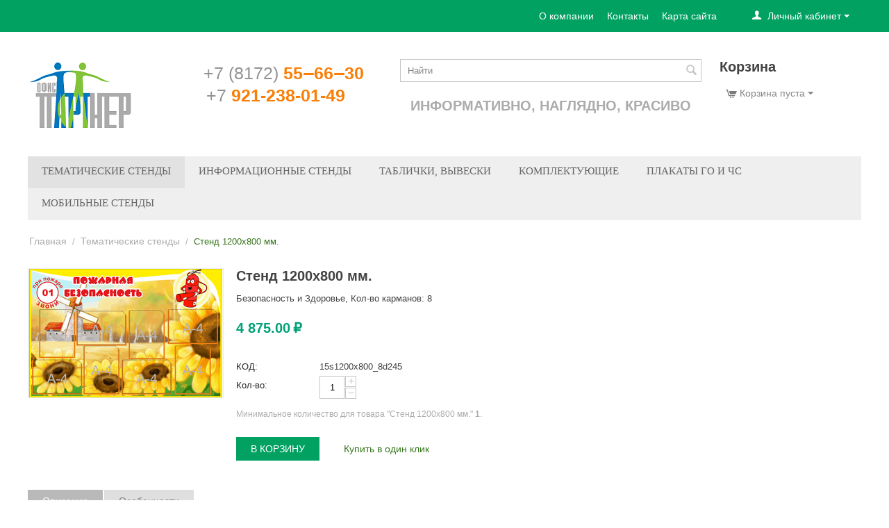

--- FILE ---
content_type: text/html; charset=utf-8
request_url: https://qpstend.ru/tematicheskie-stendy/stend-1200x800-mm.-ru-23/
body_size: 11591
content:

<!DOCTYPE html>
<html 

    lang="ru"
    dir="ltr"
    class=""
>
<head>
<title>Тематические стенды :: Стенд 1200x800 мм.</title>

<base href="https://qpstend.ru/" />
<meta http-equiv="Content-Type" content="text/html; charset=utf-8" data-ca-mode="ultimate" />
<meta name="viewport" content="initial-scale=1.0, width=device-width" />

<meta name="description" content="" />


<meta name="keywords" content="" />
<meta name="format-detection" content="telephone=no">

            <link rel="canonical" href="https://qpstend.ru/tematicheskie-stendy/stend-1200x800-mm.-ru-23/" />
            

    <!-- Inline script moved to the bottom of the page -->
    
<!-- Yandex.Metrika counter -->
<script type="text/javascript" >
   (function(m,e,t,r,i,k,a){m[i]=m[i]||function(){(m[i].a=m[i].a||[]).push(arguments)};
   m[i].l=1*new Date();k=e.createElement(t),a=e.getElementsByTagName(t)[0],k.async=1,k.src=r,a.parentNode.insertBefore(k,a)})
   (window, document, "script", "https://mc.yandex.ru/metrika/tag.js", "ym");

   ym(86278038, "init", {
        clickmap:true,
        trackLinks:true,
        accurateTrackBounce:true
   });
</script>
<noscript><div><img src="https://mc.yandex.ru/watch/86278038" style="position:absolute; left:-9999px;" alt="" /></div></noscript>
<!-- /Yandex.Metrika counter -->


    <link href="https://qpstend.ru/images/logos/9/favicon.ico" rel="shortcut icon" type="image/png" />


<link type="text/css" rel="stylesheet" href="https://qpstend.ru/var/cache/misc/assets/design/themes/mygreen_clone/css/standalone.78d161ff5b49421b4a3e052bfc24bf9d.css?1738081606" />



</head>

<body>
    
        
        <div class="ty-tygh  " id="tygh_container">

        <div id="ajax_overlay" class="ty-ajax-overlay"></div>
<div id="ajax_loading_box" class="ty-ajax-loading-box"></div>

        <div class="cm-notification-container notification-container">
</div>

        <div class="ty-helper-container " id="tygh_main_container">
            
                 
                
<div class="tygh-top-panel clearfix">
        <div class="container-fluid  top-grid">
                                            
                                        
            <div class="row-fluid">                        <div class="span16  top-links-grid" >
                                    <div class="ty-dropdown-box  top-my-account ty-float-right">
        <div id="sw_dropdown_2239" class="ty-dropdown-box__title cm-combination unlogged">
            
                                <a class="ty-account-info__title" href="https://qpstend.ru/profiles-update/">
        <i class="ty-icon-user"></i>&nbsp;
        <span class="ty-account-info__title-txt" >Личный кабинет</span>
        <i class="ty-icon-down-micro ty-account-info__user-arrow"></i>
    </a>

                        

        </div>
        <div id="dropdown_2239" class="cm-popup-box ty-dropdown-box__content hidden">
            

<div id="account_info_2239">
        <ul class="ty-account-info">
        
                        <li class="ty-account-info__item ty-dropdown-box__item"><a class="ty-account-info__a underlined" href="https://qpstend.ru/orders/" rel="nofollow">Заказы</a></li>
                    

    </ul>

            <div class="ty-account-info__orders updates-wrapper track-orders" id="track_orders_block_2239">
            <form action="https://qpstend.ru/" method="POST" class="cm-ajax cm-post cm-ajax-full-render" name="track_order_quick">
                <input type="hidden" name="result_ids" value="track_orders_block_*" />
                <input type="hidden" name="return_url" value="index.php?dispatch=products.view&amp;product_id=610" />

                <div class="ty-account-info__orders-txt">Отслеживание заказа</div>

                <div class="ty-account-info__orders-input ty-control-group ty-input-append">
                    <label for="track_order_item2239" class="cm-required hidden">Отслеживание заказа</label>
                    <input type="text" size="20" class="ty-input-text cm-hint" id="track_order_item2239" name="track_data" value="Номер заказа/E-mail" />
                    <button title="Выполнить" class="ty-btn-go" type="submit"><i class="ty-btn-go__icon ty-icon-right-dir"></i></button>
<input type="hidden" name="dispatch" value="orders.track_request" />
                    
                </div>
            <input type="hidden" name="security_hash" class="cm-no-hide-input" value="157c6e4942211e7428c9ac4d83edbe05" /></form>
        <!--track_orders_block_2239--></div>
    
    <div class="ty-account-info__buttons buttons-container">
                    <a href="https://qpstend.ru/login/?return_url=index.php%3Fdispatch%3Dproducts.view%26product_id%3D610" data-ca-target-id="login_block2239" class="cm-dialog-opener cm-dialog-auto-size ty-btn ty-btn__secondary" rel="nofollow">Войти</a><a href="https://qpstend.ru/profiles-add/" rel="nofollow" class="ty-btn ty-btn__primary">Регистрация</a>
            <div  id="login_block2239" class="hidden" title="Войти">
                <div class="ty-login-popup">
                    

    <div id="popup2239_login_popup_form_container">
            <form name="popup2239_form" action="https://qpstend.ru/" method="post" class="cm-ajax cm-ajax-full-render">
                    <input type="hidden" name="result_ids" value="popup2239_login_popup_form_container" />
            <input type="hidden" name="login_block_id" value="popup2239" />
            <input type="hidden" name="quick_login" value="1" />
        
        <input type="hidden" name="return_url" value="index.php?dispatch=products.view&amp;product_id=610" />
        <input type="hidden" name="redirect_url" value="index.php?dispatch=products.view&amp;product_id=610" />

        
        <div class="ty-control-group">
            <label for="login_popup2239" class="ty-login__filed-label ty-control-group__label cm-required cm-trim cm-email">E-mail</label>
            <input type="text" id="login_popup2239" name="user_login" size="30" value="" class="ty-login__input cm-focus" />
        </div>

        <div class="ty-control-group ty-password-forgot">
            <label for="psw_popup2239" class="ty-login__filed-label ty-control-group__label ty-password-forgot__label cm-required">Пароль</label><a href="https://qpstend.ru/index.php?dispatch=auth.recover_password" class="ty-password-forgot__a"  tabindex="5">Забыли пароль?</a>
            <input type="password" id="psw_popup2239" name="password" size="30" value="" class="ty-login__input" maxlength="32" />
        </div>

                    
            <div class="ty-login-reglink ty-center">
                <a class="ty-login-reglink__a" href="https://qpstend.ru/profiles-add/" rel="nofollow">Создать учетную запись</a>
            </div>
        
        

        
        
            <div class="buttons-container clearfix">
                <div class="ty-float-right">
                        
 
    <button  class="ty-btn__login ty-btn__secondary ty-btn" type="submit" name="dispatch[auth.login]" >Войти</button>


                </div>
                <div class="ty-login__remember-me">
                    <label for="remember_me_popup2239" class="ty-login__remember-me-label"><input class="checkbox" type="checkbox" name="remember_me" id="remember_me_popup2239" value="Y" />Запомнить</label>
                </div>
            </div>
        

    <input type="hidden" name="security_hash" class="cm-no-hide-input" value="157c6e4942211e7428c9ac4d83edbe05" /></form>

    <!--popup2239_login_popup_form_container--></div>

                </div>
            </div>
            </div>
<!--account_info_2239--></div>

        </div>
    </div><div class="top-quick-links ty-float-right">
                
    

        <div class="ty-text-links-wrapper">
        <span id="sw_text_links_2240" class="ty-text-links-btn cm-combination visible-phone">
            <i class="ty-icon-short-list"></i>
            <i class="ty-icon-down-micro ty-text-links-btn__arrow"></i>
        </span>
    
        <ul id="text_links_2240" class="ty-text-links cm-popup-box ty-text-links_show_inline">
                            <li class="ty-text-links__item ty-level-0">
                    <a class="ty-text-links__a"
                                                    href="https://qpstend.ru/o-kompanii/"
                                                                    >
                        О компании
                    </a>
                                    </li>
                            <li class="ty-text-links__item ty-level-0">
                    <a class="ty-text-links__a"
                                                    href="obratnaya-svyaz/"
                                                                    >
                        Контакты
                    </a>
                                    </li>
                            <li class="ty-text-links__item ty-level-0">
                    <a class="ty-text-links__a"
                                                    href="http://qpstend.ru/sitemap"
                                                                    >
                        Карта сайта
                    </a>
                                    </li>
                    </ul>

        </div>
    
                    </div>
                            </div>
        </div>    
    </div>

</div>

<div class="tygh-header clearfix">
        <div class="container-fluid  header-grid">
                                            
            <div class="row-fluid">                        <div class="span3  top-logo-grid" >
                                    <div class="top-logo ">
                <div class="ty-logo-container">
    
            <a href="https://qpstend.ru/" title="">
        <img class="ty-pict  ty-logo-container__image   cm-image" id="det_img_1312575012"  src="https://qpstend.ru/images/logos/9/logo.png"  width="153" height="100" alt="" title=""/>


    
            </a>
    </div>

                    </div>
                            </div>
                                                
                                    <div class="span4  search-block-grid" >
                                    <div class=" ty-float-left">
                <div class="ty-wysiwyg-content"  data-ca-live-editor-object-id="0" data-ca-live-editor-object-type=""><div class="ty-cr-phone-number-link">
    <div class="ty-cr-phone"><span><span class="ty-cr-phone-prefix">+7 (8172) </span>55‒66‒30</span></div>
    <div class="ty-cr-phone"><span><span class="ty-cr-phone-prefix">+7 </span>921-238-01-49</span></div>
</div>
</div>
                    </div>
                            </div>
                                                
                                    <div class="span6  ty-cr-content-grid" >
                                    <div class="top-search ">
                <div class="ty-search-block">
    <form action="https://qpstend.ru/" name="search_form" method="get">
        <input type="hidden" name="match" value="all" />
        <input type="hidden" name="subcats" value="Y" />
        <input type="hidden" name="pcode_from_q" value="Y" />
        <input type="hidden" name="pshort" value="Y" />
        <input type="hidden" name="pfull" value="Y" />
        <input type="hidden" name="pname" value="Y" />
        <input type="hidden" name="pkeywords" value="Y" />
        <input type="hidden" name="search_performed" value="Y" />

        


        <input type="text" name="q" value="" id="search_input" title="Найти" class="ty-search-block__input cm-hint" /><button title="Найти" class="ty-search-magnifier" type="submit"><i class="ty-icon-search"></i></button>
<input type="hidden" name="dispatch" value="search.results" />
        
    <input type="hidden" name="security_hash" class="cm-no-hide-input" value="157c6e4942211e7428c9ac4d83edbe05" /></form>
</div>


                    </div><div class="ty-wysiwyg-content"  data-ca-live-editor-object-id="0" data-ca-live-editor-object-type=""><div style="font:20px/1.4em helveticaneuew01-thin,sans-serif;margin:20px auto;text-align:center;color:rgb(171, 171, 171);font-size-adjust:none;font-stretch:normal;font-weight: bold;">ИНФОРМАТИВНО, НАГЛЯДНО, КРАСИВО
</div></div>
                            </div>
                                                
                                    <div class="span3  ty-cr-content-grid" >
                                    <div class="ty-mainbox-simple-container clearfix top-cart-content">
                    <h2 class="ty-mainbox-simple-title">
                
                                    Корзина
                                

            </h2>
                <div class="ty-mainbox-simple-body">
    <div class="ty-dropdown-box" id="cart_status_2245">
         <div id="sw_dropdown_2245" class="ty-dropdown-box__title cm-combination">
        <a href="https://qpstend.ru/cart/">
            
                                    <i class="ty-minicart__icon ty-icon-cart empty"></i>
                    <span class="ty-minicart-title empty-cart ty-hand">Корзина пуста</span>
                    <i class="ty-icon-down-micro"></i>
                            

        </a>
        </div>
        <div id="dropdown_2245" class="cm-popup-box ty-dropdown-box__content ty-dropdown-box__content--cart hidden">
            
                <div class="cm-cart-content cm-cart-content-thumb cm-cart-content-delete">
                        <div class="ty-cart-items">
                                                            <div class="ty-cart-items__empty ty-center">Корзина пуста</div>
                                                    </div>

                                                <div class="cm-cart-buttons ty-cart-content__buttons buttons-container hidden">
                            <div class="ty-float-left">
                                <a href="https://qpstend.ru/cart/" rel="nofollow" class="ty-btn ty-btn__secondary">Корзина</a>
                            </div>
                                                        <div class="ty-float-right">
                                            
 

    <a href="https://qpstend.ru/checkout/"  class="ty-btn ty-btn__primary " >Оформить заказ</a>


                            </div>
                                                    </div>
                        
                </div>
            

        </div>
    <!--cart_status_2245--></div>


</div>
    </div>
                            </div>
        </div>                                        
            <div class="row-fluid">                        <div class="span16  top-menu-grid" >
                                    <div class="top-menu ">
                


    <ul class="ty-menu__items cm-responsive-menu">
        
            <li class="ty-menu__item ty-menu__menu-btn visible-phone">
                <a class="ty-menu__item-link">
                    <i class="ty-icon-short-list"></i>
                    <span>Меню</span>
                </a>
            </li>

                                            
                        <li class="ty-menu__item ty-menu__item-nodrop ty-menu__item-active">
                                        <a  href="https://qpstend.ru/tematicheskie-stendy/" class="ty-menu__item-link" >
                        Тематические стенды
                    </a>
                            </li>
                                            
                        <li class="ty-menu__item ty-menu__item-nodrop">
                                        <a  href="https://qpstend.ru/informacionnye-stendy/" class="ty-menu__item-link" >
                        Информационные стенды
                    </a>
                            </li>
                                            
                        <li class="ty-menu__item ty-menu__item-nodrop">
                                        <a  href="https://qpstend.ru/tablichki-vyveski/" class="ty-menu__item-link" >
                        Таблички, вывески
                    </a>
                            </li>
                                            
                        <li class="ty-menu__item ty-menu__item-nodrop">
                                        <a  href="https://qpstend.ru/komplektuyuschie/" class="ty-menu__item-link" >
                        Комплектующие
                    </a>
                            </li>
                                            
                        <li class="ty-menu__item ty-menu__item-nodrop">
                                        <a  href="https://qpstend.ru/plakaty-go-i-chs/" class="ty-menu__item-link" >
                        Плакаты ГО и ЧС
                    </a>
                            </li>
                                            
                        <li class="ty-menu__item cm-menu-item-responsive">
                                            <a class="ty-menu__item-toggle visible-phone cm-responsive-menu-toggle">
                            <i class="ty-menu__icon-open ty-icon-down-open"></i>
                            <i class="ty-menu__icon-hide ty-icon-up-open"></i>
                        </a>
                                        <a  href="https://qpstend.ru/mobilnye-stendy/" class="ty-menu__item-link" >
                        Мобильные стенды
                    </a>
                
                                        
                        <div class="ty-menu__submenu">
                            <ul class="ty-menu__submenu-items ty-menu__submenu-items-simple cm-responsive-menu-submenu">
                                

                                                                                                        <li class="ty-menu__submenu-item">
                                        <a class="ty-menu__submenu-link"  href="https://qpstend.ru/mobilnye-stendy/bannernye/" >Баннерные</a>
                                    </li>
                                                                                                        <li class="ty-menu__submenu-item">
                                        <a class="ty-menu__submenu-link"  href="https://qpstend.ru/mobilnye-stendy/rollernye/" >Роллерные</a>
                                    </li>
                                                                                                        <li class="ty-menu__submenu-item">
                                        <a class="ty-menu__submenu-link"  href="https://qpstend.ru/mobilnye-stendy/ramochnye/" >Рамочные</a>
                                    </li>
                                                                                                        <li class="ty-menu__submenu-item">
                                        <a class="ty-menu__submenu-link"  href="https://qpstend.ru/mobilnye-stendy/zontichnye/" >Зонтичные</a>
                                    </li>
                                                                
                                

                            </ul>
                        </div>
                    
                            </li>
        
        

    </ul>



                    </div>
                            </div>
        </div>    
    </div>

</div>

<div class="tygh-content clearfix">
        <div class="container-fluid  content-grid">
                                            
            <div class="row-fluid">                        <div class="span16  breadcrumbs-grid" >
                                    <div id="breadcrumbs_11">

    <div class="ty-breadcrumbs clearfix">
        <a href="https://qpstend.ru/" class="ty-breadcrumbs__a">Главная</a><span class="ty-breadcrumbs__slash">/</span><a href="https://qpstend.ru/tematicheskie-stendy/" class="ty-breadcrumbs__a">Тематические стенды</a><span class="ty-breadcrumbs__slash">/</span><span class="ty-breadcrumbs__current"><bdi>Стенд 1200x800 мм.</bdi></span>
    </div>
<!--breadcrumbs_11--></div>
                            </div>
        </div>                                        
            <div class="row-fluid">                        <div class="span16  main-content-grid" >
                                    <!-- Inline script moved to the bottom of the page -->

<div class="ty-product-block ty-product-detail">
    <div class="ty-product-block__wrapper clearfix">
    
                                

    
    



































            <div class="ty-product-block__img-wrapper" style="width: 280px">
                
                                            <div class="ty-product-block__img cm-reload-610" data-ca-previewer="true" id="product_images_610_update">

                                                                            
            

                            
    
    
    
<div class="ty-product-img cm-preview-wrapper" id="product_images_6106955586b480f0">
                    <a id="det_img_link_6106955586b480f0_9264" data-ca-image-id="preview[product_images_6106955586b480f0]" class="cm-image-previewer cm-previewer ty-previewer" data-ca-image-width="280" data-ca-image-height="185" href="https://qpstend.ru/images/detailed/9/15s1200x800_8d245.png" title=""><img class="ty-pict     cm-image" id="det_img_6106955586b480f0_9264"  src="https://qpstend.ru/images/thumbnails/280/185/detailed/9/15s1200x800_8d245.png"  alt="" title="" srcset="https://qpstend.ru/images/thumbnails/560/370/detailed/9/15s1200x800_8d245.png 2x"/><svg class="ty-pict__container" aria-hidden="true" width="280" height="185" viewBox="0 0 280 185" style="max-height: 100%; max-width: 100%; position: absolute; top: 0; left: 50%; transform: translateX(-50%); z-index: -1;"><rect fill="transparent" width="280" height="185"></rect></svg>
<span class="ty-previewer__icon hidden-phone"></span></a>


    </div>



<!-- Inline script moved to the bottom of the page -->
<!-- Inline script moved to the bottom of the page -->



                        <!--product_images_610_update--></div>
                                    

            </div>
            <div class="ty-product-block__left">
                                <form action="https://qpstend.ru/" method="post" name="product_form_610" enctype="multipart/form-data" class="cm-disable-empty-files  cm-ajax cm-ajax-full-render cm-ajax-status-middle ">
<input type="hidden" name="result_ids" value="cart_status*,wish_list*,checkout*,account_info*" />
<input type="hidden" name="redirect_url" value="index.php?dispatch=products.view&amp;product_id=610" />
<input type="hidden" name="product_data[610][product_id]" value="610" />


                
                                            <h1 class="ty-product-block-title" ><bdi>Стенд 1200x800 мм.</bdi></h1>
                    
                    
                        
                            <div class="brand">
                                

    <div class="ty-features-list">    Безопасность и Здоровье, Кол-во карманов:    8</div>
                            </div>
                        

                    

                


                                                                                
                
                                


                <div class="prices-container price-wrap">
                                            <div class="ty-product-prices">
                                        <span class="cm-reload-610" id="old_price_update_610">
            
                        

        <!--old_price_update_610--></span>
                        
                                            <div class="ty-product-block__price-actual">
                                <span class="cm-reload-610 ty-price-update" id="price_update_610">
        <input type="hidden" name="appearance[show_price_values]" value="1" />
        <input type="hidden" name="appearance[show_price]" value="1" />
                                
                                    <span class="ty-price" id="line_discounted_price_610"><bdi><span id="sec_discounted_price_610" class="ty-price-num">4&nbsp;875.00</span>&nbsp;<span class="ty-price-num">₽</span></bdi></span>
                            

                        <!--price_update_610--></span>

                        </div>
                    
                                                    
                                        <span class="cm-reload-610" id="line_discount_update_610">
            <input type="hidden" name="appearance[show_price_values]" value="1" />
            <input type="hidden" name="appearance[show_list_discount]" value="1" />
                    <!--line_discount_update_610--></span>
    
                        </div>
                                    </div>

                                <div class="ty-product-block__option">
                                                <div class="cm-reload-610 js-product-options-610" id="product_options_update_610">
        <input type="hidden" name="appearance[show_product_options]" value="1" />
        
                                                        
<input type="hidden" name="appearance[details_page]" value="1" />
    <input type="hidden" name="additional_info[info_type]" value="D" />
    <input type="hidden" name="additional_info[is_preview]" value="" />
    <input type="hidden" name="additional_info[get_icon]" value="1" />
    <input type="hidden" name="additional_info[get_detailed]" value="1" />
    <input type="hidden" name="additional_info[get_additional]" value="" />
    <input type="hidden" name="additional_info[get_options]" value="1" />
    <input type="hidden" name="additional_info[get_discounts]" value="1" />
    <input type="hidden" name="additional_info[get_features]" value="" />
    <input type="hidden" name="additional_info[get_extra]" value="" />
    <input type="hidden" name="additional_info[get_taxed_prices]" value="1" />
    <input type="hidden" name="additional_info[get_for_one_product]" value="1" />
    <input type="hidden" name="additional_info[detailed_params]" value="1" />
    <input type="hidden" name="additional_info[features_display_on]" value="C" />
    <input type="hidden" name="additional_info[get_active_options]" value="" />
    <input type="hidden" name="additional_info[get_only_selectable_options]" value="" />
    <input type="hidden" name="additional_info[get_variation_features_variants]" value="1" />
    <input type="hidden" name="additional_info[get_variation_info]" value="1" />
    <input type="hidden" name="additional_info[get_variation_name]" value="1" />
    <input type="hidden" name="additional_info[get_product_type]" value="" />


<!-- Inline script moved to the bottom of the page -->

        

    <!--product_options_update_610--></div>
    
                </div>
                
                <div class="ty-product-block__advanced-option clearfix">
                                                                        <div class="cm-reload-610" id="advanced_options_update_610">
            
            
            

        <!--advanced_options_update_610--></div>
    
                                    </div>

                <div class="ty-product-block__sku">
                                                    <div class="ty-control-group ty-sku-item cm-hidden-wrapper" id="sku_update_610">
            <input type="hidden" name="appearance[show_sku]" value="1" />
                            <label class="ty-control-group__label" id="sku_610">КОД:</label>
                        <span class="ty-control-group__item cm-reload-610" id="product_code_610">15s1200x800_8d245<!--product_code_610--></span>
        </div>
    
                </div>

                                <div class="ty-product-block__field-group">
                                        




                                            
        <div class="cm-reload-610" id="qty_update_610">
        <input type="hidden" name="appearance[show_qty]" value="1" />
        <input type="hidden" name="appearance[capture_options_vs_qty]" value="" />
                            
                    <div class="ty-qty clearfix changer" id="qty_610">
                <label class="ty-control-group__label" for="qty_count_610">Кол-во:</label>                                <div class="ty-center ty-value-changer cm-value-changer">
                                            <a class="cm-increase ty-value-changer__increase">&#43;</a>
                                        <input  type="text" size="5" class="ty-value-changer__input cm-amount" id="qty_count_610" name="product_data[610][amount]" value="1" data-ca-min-qty="1" />
                                            <a class="cm-decrease ty-value-changer__decrease">&minus;</a>
                                    </div>
                            </div>
                            <!--qty_update_610--></div>
    



                                            
                    <p class="ty-min-qty-description">Минимальное количество для товара "Стенд 1200x800 мм." <b>1</b>.</p>
            


                </div>
                
                                    

                
                                <div class="ty-product-block__button">
                    
                                        <div class="cm-reload-610 " id="add_to_cart_update_610">
<input type="hidden" name="appearance[show_add_to_cart]" value="1" />
<input type="hidden" name="appearance[show_list_buttons]" value="1" />
<input type="hidden" name="appearance[but_role]" value="big" />
<input type="hidden" name="appearance[quick_view]" value="" />



                    
 
    <button id="button_cart_610" class="ty-btn__primary ty-btn__big ty-btn__add-to-cart cm-form-dialog-closer ty-btn" type="submit" name="dispatch[checkout.add..610]" >В корзину</button>


    



    
    
            

    


    <a id="opener_buy_now_with_one_click_610"
        class="cm-dialog-opener cm-dialog-auto-size ty-btn ty-btn__text ty-cr-product-button cm-dialog-destroy-on-close"
        href="https://qpstend.ru/index.php?dispatch=call_requests.request&amp;product_id=610&amp;obj_prefix="         data-ca-target-id="content_buy_now_with_one_click_610"
                data-ca-dialog-title="Купить в один клик"        data-ca-product-id="610" data-ca-dialog-purpose="call_request"
        rel="nofollow"
    >
                <span >Купить в один клик</span>
            </a>


<div class="hidden" id="content_buy_now_with_one_click_610" title="Купить в один клик">
    
</div>

    

<!--add_to_cart_update_610--></div>


                                        
                </div>
                
                                <input type="hidden" name="security_hash" class="cm-no-hide-input" value="157c6e4942211e7428c9ac4d83edbe05" /></form>


                

                


                                

                    
                            </div>
        
    

    </div>

    
            
            


                                    

<!-- Inline script moved to the bottom of the page -->
<div class="ty-tabs cm-j-tabs clearfix">
    <ul class="ty-tabs__list" >
                                                        <li id="description" class="ty-tabs__item cm-js active"><a class="ty-tabs__a" >Описание</a></li>
                                            <li id="features" class="ty-tabs__item cm-js"><a class="ty-tabs__a" >Особенности</a></li>
                                                                            </ul>
</div>

<div class="cm-tabs-content ty-tabs__content clearfix" id="tabs_content">
                            
            
                                        
            <div id="content_description" class="ty-wysiwyg-content content-description">
                                                    
    <div >Информационный стенд с 8 карманами для листов A4 формата. Размер - 1200x800мм.  Основа - пластик ПВХ 3 мм. Карманы пластик ПЭТ 0.5 мм. Отделка - пленка ORACAL. При заказе возможно изменение цвета и заголовка.</div>

                            
            </div>
                                
            
                                        
            <div id="content_features" class="ty-wysiwyg-content content-features">
                                                    
            <div class="ty-product-feature">
        <div class="ty-product-feature__label">Высота:</div>

        
        <div class="ty-product-feature__value">800</div>
        </div>
                <div class="ty-product-feature">
        <div class="ty-product-feature__label">Ширина:</div>

        
        <div class="ty-product-feature__value">1200</div>
        </div>
                <div class="ty-product-feature">
        <div class="ty-product-feature__label">Тематика:</div>

        
        <div class="ty-product-feature__value"><ul class="ty-product-feature__multiple"><li class="ty-product-feature__multiple-item"><span class="ty-compare-checkbox"><i class="ty-compare-checkbox__icon ty-icon-ok"></i></span><span class="ty-product-feature__prefix"></span>Безопасность и Здоровье<span class="ty-product-feature__suffix"></span></li></ul></div>
        </div>
                <div class="ty-product-feature">
        <div class="ty-product-feature__label">Кол-во карманов:</div>

        
        <div class="ty-product-feature__value">8</div>
        </div>
    
                
                            
            </div>
                                
            
            
            <div id="content_files" class="ty-wysiwyg-content content-files">
                                                    

                            
            </div>
                                
            
            
            <div id="content_attachments" class="ty-wysiwyg-content content-attachments">
                                                    

                            
            </div>
                                
            
            
            <div id="content_buy_together" class="ty-wysiwyg-content content-buy_together">
                                                    



                            
            </div>
                                
            
            
            <div id="content_tags" class="ty-wysiwyg-content content-tags">
                                                    
    

                            
            </div>
                                            
            
            
            <div id="content_discussion" class="ty-wysiwyg-content content-discussion">
                                                    

    

                            
            </div>
            
</div>



                    

    </div>

<div class="product-details">
</div>



    <!-- Inline script moved to the bottom of the page -->
                            </div>
        </div>    
    </div>

</div>


<div class="tygh-footer clearfix" id="tygh_footer">
        <div class="container-fluid  ty-footer-grid">
                                            
            <div class="row-fluid">                        <div class="span16  ty-footer-grid__full-width footer-stay-connected" >
                                    <div class="row-fluid">                        <div class="span16  " >
                                    <div class=" ty-float-left">
                <div class="ty-footer-form-block ty-footer-form-block--responsive">
    <form action="https://qpstend.ru/" method="post" name="subscribe_form" class="ty-footer-form-block__form-wrapper cm-processing-personal-data">
        <input type="hidden" name="redirect_url" value="index.php?dispatch=products.view&amp;product_id=610" />

        <h3 class="ty-footer-form-block__title"></h3>

        <div class="ty-footer-form-block__form-container">
            <div class="ty-footer-form-block__form ty-control-group ty-input-append cm-block-add-subscribe">
                <label class="cm-required cm-email hidden" for="subscr_email62">E-mail</label>
                <input type="text" name="subscribe_email" id="subscr_email62" size="20" value="Ваш e-mail" class="cm-hint ty-input-text" />
                <button title="Выполнить" class="ty-btn-go" type="submit"><i class="ty-btn-go__icon ty-icon-right-dir"></i></button>
<input type="hidden" name="dispatch" value="em_subscribers.update" />
            </div>
        </div>
    <input type="hidden" name="security_hash" class="cm-no-hide-input" value="157c6e4942211e7428c9ac4d83edbe05" /></form>
</div>
    

                    </div>
                            </div>
        </div>
                            </div>
        </div>                                        
                                        
            <div class="row-fluid">                        <div class="span16  ty-footer-grid__full-width footer-copyright" >
                                    <div class="row-fluid">                        <div class="span16  " >
                                    <div class=" ty-float-left">
                <div class="ty-wysiwyg-content"  data-ca-live-editor-object-id="0" data-ca-live-editor-object-type=""><p>&copy; 2014 ООО "Офис-партнер".</p></div>
                    </div>
                            </div>
        </div>
                            </div>
        </div>    
    </div>

</div>

    
    

            

        <!--tygh_main_container--></div>

        
<noscript><div><img src="//mc.yandex.ru/watch/86278038" style="position:absolute; left:-9999px;" alt="" /></div></noscript>

        <!--tygh_container--></div>

        
    <script src="https://code.jquery.com/jquery-3.5.1.min.js"
            integrity="sha256-9/aliU8dGd2tb6OSsuzixeV4y/faTqgFtohetphbbj0="
            crossorigin="anonymous"
            data-no-defer
    ></script>
    <script src="https://code.jquery.com/jquery-migrate-3.3.0.min.js"
            integrity="sha256-wZ3vNXakH9k4P00fNGAlbN0PkpKSyhRa76IFy4V1PYE="
            crossorigin="anonymous"
            data-no-defer
    ></script>
    <script data-no-defer>
        if (!window.jQuery) {
            document.write('<script src="https://qpstend.ru/js/lib/jquery/jquery-3.5.1.min.js?ver=1738081608" ><\/script>');
            document.write('<script src="https://qpstend.ru/js/lib/jquery/jquery-migrate-3.3.0%7D.min.js?ver=1738081608" ><\/script>');
        }
    </script>

<script src="https://qpstend.ru/var/cache/misc/assets/js/tygh/scripts-14b08f24b29fd93be8e6b63c5f9eac81.js?1738081606"></script>
<script>
(function(_, $) {

    _.tr({
        cannot_buy: 'Невозможно купить этот товар с выбранными вариантами опций',
        no_products_selected: 'Товары не выбраны',
        error_no_items_selected: 'Нет выбранных элементов! Для выполнения этого действия должен быть выбран хотя бы один элемент.',
        delete_confirmation: 'Вы уверены, что хотите удалить выбранные записи?',
        text_out_of_stock: 'Нет в наличии',
        items: 'шт.',
        text_required_group_product: 'Пожалуйста, выберите товар для указанной группы [group_name]',
        save: 'Сохранить',
        close: 'Закрыть',
        notice: 'Оповещение',
        warning: 'Предупреждение',
        error: 'Ошибка',
        empty: 'Пусто',
        text_are_you_sure_to_proceed: 'Вы уверены, что хотите продолжить?',
        text_invalid_url: 'Вы ввели неправильную ссылку',
        error_validator_email: 'Email в поле <b>[field]<\/b> неверен.',
        error_validator_phone: 'Неверный номер телефона в поле <b>[field]<\/b>. Правильный формат: (555) 555-55-55.',
        error_validator_phone_mask: 'Недопустимый номер телефона в поле <b>[field]<\/b>.',
        error_validator_integer: 'Значение поля <b>[field]<\/b> неправильное. Значение должно быть целым числом.',
        error_validator_multiple: 'Поле <b>[field]<\/b> не имеет выбранных параметров.',
        error_validator_password: 'Пароли в полях <b>[field2]<\/b> и <b>[field]<\/b> не совпадают.',
        error_validator_required: 'Поле <b>[field]<\/b> обязательное.',
        error_validator_zipcode: 'Неверный почтовый индекс в поле <b>[field]<\/b>. Правильный формат: [extra].',
        error_validator_message: 'Значение поля <b>[field]<\/b> - неправильно.',
        text_page_loading: 'Загрузка... ваш запрос выполняется, пожалуйста, подождите.',
        error_ajax: 'Ой, произошла ошибка ([error]). Пожалуйста, попробуйте еще раз.',
        text_changes_not_saved: 'Сделанные изменения не были сохранены.',
        text_data_changed: 'Сделанные изменения не были сохранены.Нажмите OK, чтобы продолжить, или Cancel, чтобы остаться на странице.',
        placing_order: 'Идет размещение заказа',
        file_browser: 'Найти файл',
        browse: 'Найти...',
        more: 'Еще',
        text_no_products_found: 'Товары не найдены',
        cookie_is_disabled: 'Для совершения покупок <a href=\"https://www.wikihow.com/Enable-Cookies-in-Your-Internet-Web-Browser\" target=\"_blank\">разрешите принимать файлы cookiee<\/a> в своём браузере',
        insert_image: 'Добавить изображение',
        image_url: 'URL изображения',
        loading: 'Загрузка...',

        text_editing_raw: 'Редактирование текста',
        save_raw: 'Сохранить',
        cancel_raw: 'Отменить'
    });

    $.extend(_, {
        index_script: 'index.php',
        changes_warning: /*'Y'*/'N',
        currencies: {
            'primary': {
                'decimals_separator': '.',
                'thousands_separator': '&nbsp;',
                'decimals': '2'
            },
            'secondary': {
                'decimals_separator': '.',
                'thousands_separator': '&nbsp;',
                'decimals': '2',
                'coefficient': '1.00000'
            }
        },
        default_editor: 'redactor2',
        default_previewer: 'owl',
        current_path: '',
        current_location: 'https://qpstend.ru',
        images_dir: 'https://qpstend.ru/design/themes/responsive/media/images',
        notice_displaying_time: 5,
        cart_language: 'ru',
        language_direction: 'ltr',
        default_language: 'ru',
        cart_prices_w_taxes: false,
        regexp: [],
        current_url: 'https://qpstend.ru/tematicheskie-stendy/stend-1200x800-mm.-ru-23/',
        current_host: 'qpstend.ru',
        init_context: '',
        phone_validation_mode: 'international_format',
        hash_of_available_countries: 'bfdebee47398bea28d1506086baee9d7'
    });

    
    
        $(document).ready(function(){
            $.runCart('C');
        });

    
            // CSRF form protection key
        _.security_hash = '157c6e4942211e7428c9ac4d83edbe05';
    }(Tygh, Tygh.$));
</script>
<script>
    Tygh.tr('buy_together_fill_the_mandatory_fields', 'Пожалуйста, выберите параметры товара перед добавлением комбинации в корзину.');
</script>
<script>
    (function (_, $) {
        _.geo_maps = {
            provider: 'yandex',
            api_key: '262f6c57-f876-430f-b9ae-d622a80e2a09',
            yandex_commercial: false,
            language: "ru",
        };

        _.tr({
            geo_maps_google_search_bar_placeholder: 'Найти',
            geo_maps_cannot_select_location: 'По техническим причинам не удалось выбрать это местоположение. Если у вас возникнут сложности при размещении заказа, пожалуйста свяжитесь с нами.',
        });
    })(Tygh, Tygh.$);
</script>
<script>
    Tygh.$(document).ready(function() {
        Tygh.$.get('https://qpstend.ru/index.php?dispatch=searchanise.async&no_session=Y&is_ajax=3');
    });
</script>
<script>
    (function (_, $) {
        $.smartbanner({
            daysHidden: 15,
            daysReminder: 90,
            appStoreLanguage: 'ru',
            title: 'У нас есть мобильное приложение',
            author: '',
            button: 'См. демо',
            icon: 'https://qpstend.ru/images/logos/9/favicon.ico'
        });
    })(Tygh, Tygh.$);
</script>
<script>
    (function (_, $, window) {
        window.dataLayerYM = window.dataLayerYM || [];
        $.ceEvent('one', 'ce.commoninit', function() {
            _.yandexMetrika = {"goalsSchema":{"engaged_visitor":{"name":"\u0412\u043e\u0432\u043b\u0435\u0447\u0435\u043d\u043d\u044b\u0439 \u043f\u043e\u043b\u044c\u0437\u043e\u0432\u0430\u0442\u0435\u043b\u044c (\u043f\u043e\u0441\u0435\u0442\u0438\u0442\u0435\u043b\u044c \u043f\u0440\u043e\u0441\u043c\u043e\u0442\u0440\u0435\u043b \u0431\u043e\u043b\u0435\u0435 \u043f\u044f\u0442\u0438 \u0441\u0442\u0440\u0430\u043d\u0438\u0446 \u0437\u0430 \u0432\u0438\u0437\u0438\u0442)","type":"number","class":1,"depth":5,"conditions":[],"flag":""},"basket":{"name":"\u0414\u043e\u0431\u0430\u0432\u043b\u0435\u043d\u0438\u0435 \u0432 \u043a\u043e\u0440\u0437\u0438\u043d\u0443 (\u043d\u0430\u0436\u0430\u0442\u0438\u0435 \u043d\u0430 \u043a\u043d\u043e\u043f\u043a\u0443 \u00ab\u0412 \u043a\u043e\u0440\u0437\u0438\u043d\u0443\u00bb)","type":"action","class":1,"flag":"basket","depth":0,"conditions":[{"url":"basket","type":"exact"}]},"order":{"name":"\u0417\u0430\u043a\u0430\u0437 (\u0443\u0441\u043f\u0435\u0448\u043d\u043e\u0435 \u0440\u0430\u0437\u043c\u0435\u0449\u0435\u043d\u0438\u0435 \u0437\u0430\u043a\u0430\u0437\u0430)","type":"action","class":1,"flag":"order","depth":0,"conditions":[{"url":"order","type":"exact"}],"controller":"checkout","mode":"complete"},"wishlist":{"name":"\u0414\u043e\u0431\u0430\u0432\u043b\u0435\u043d\u0438\u0435 \u0432 \u0441\u043f\u0438\u0441\u043e\u043a \u0436\u0435\u043b\u0430\u043d\u0438\u0439 (\u0442\u043e\u0432\u0430\u0440 \u0434\u043e\u0431\u0430\u0432\u043b\u0435\u043d \u0432 \u0441\u043f\u0438\u0441\u043e\u043a \u0436\u0435\u043b\u0430\u043d\u0438\u0439)","type":"action","class":1,"flag":"","depth":0,"conditions":[{"url":"wishlist","type":"exact"}]},"buy_with_one_click_form_opened":{"name":"\u041f\u043e\u043a\u0443\u043f\u043a\u0430 \u0432 \u043e\u0434\u0438\u043d \u043a\u043b\u0438\u043a (\u043d\u0430\u0436\u0430\u0442\u0438\u0435 \u043d\u0430 \u043a\u043d\u043e\u043f\u043a\u0443 \u00ab\u041a\u0443\u043f\u0438\u0442\u044c \u0432 \u043e\u0434\u0438\u043d \u043a\u043b\u0438\u043a\u00bb)","type":"action","class":1,"flag":"","depth":0,"conditions":[{"url":"buy_with_one_click_form_opened","type":"exact"}]},"call_request":{"name":"\u0417\u0430\u044f\u0432\u043a\u0430 \u043d\u0430 \u043e\u0431\u0440\u0430\u0442\u043d\u044b\u0439 \u0437\u0432\u043e\u043d\u043e\u043a (\u043f\u043e\u0441\u0435\u0442\u0438\u0442\u0435\u043b\u044c \u0437\u0430\u043f\u043e\u043b\u043d\u0438\u043b \u0444\u043e\u0440\u043c\u0443 \u043d\u0430 \u043e\u0431\u0440\u0430\u0442\u043d\u044b\u0439 \u0437\u0432\u043e\u043d\u043e\u043a)","type":"action","class":1,"flag":"","depth":0,"conditions":[{"url":"call_request","type":"exact"}]}},"settings":{"id":"86278038","collectedGoals":[],"clickmap":true,"trackLinks":true,"accurateTrackBounce":true,"trackHash":true,"webvisor":true,"ecommerce":"dataLayerYM"},"currentController":"products","currentMode":"view"};
            $.ceEvent('trigger', 'ce:yandexMetrika:init');
        });
    })(Tygh, Tygh.$, window);
</script>
<script>
</script>
<script>
    (function (_, $) {
        $.ceEvent('on', 'ce.commoninit', function (context) {
            if (!Modernizr.touchevents) {
                var positionId = 3;
                if ('ltr' === 'rtl') {
                    positionId = $.ceImageZoom('translateFlyoutPositionToRtl', positionId);
                }

                $('.cm-previewer:not(.cm-previewer-only)', context).each(function (i, elm) {
                    $.ceImageZoom('init', $(elm), positionId);
                });
            }
        });
    })(Tygh, Tygh.$);
</script>


<!-- Inline scripts -->
<script type="application/ld+json">
                        {"@context":"http:\/\/schema.org\/","@type":"http:\/\/schema.org\/Product","name":"\u0421\u0442\u0435\u043d\u0434 1200x800 \u043c\u043c.","sku":"15s1200x800_8d245","description":"\u0418\u043d\u0444\u043e\u0440\u043c\u0430\u0446\u0438\u043e\u043d\u043d\u044b\u0439 \u0441\u0442\u0435\u043d\u0434 \u0441 8 \u043a\u0430\u0440\u043c\u0430\u043d\u0430\u043c\u0438 \u0434\u043b\u044f \u043b\u0438\u0441\u0442\u043e\u0432 A4 \u0444\u043e\u0440\u043c\u0430\u0442\u0430. \u0420\u0430\u0437\u043c\u0435\u0440 - 1200x800\u043c\u043c.  \u041e\u0441\u043d\u043e\u0432\u0430 - \u043f\u043b\u0430\u0441\u0442\u0438\u043a \u041f\u0412\u0425 3 \u043c\u043c. \u041a\u0430\u0440\u043c\u0430\u043d\u044b \u043f\u043b\u0430\u0441\u0442\u0438\u043a \u041f\u042d\u0422 0.5 \u043c\u043c. \u041e\u0442\u0434\u0435\u043b\u043a\u0430 - \u043f\u043b\u0435\u043d\u043a\u0430 ORACAL. \u041f\u0440\u0438 \u0437\u0430\u043a\u0430\u0437\u0435 \u0432\u043e\u0437\u043c\u043e\u0436\u043d\u043e \u0438\u0437\u043c\u0435\u043d\u0435\u043d\u0438\u0435 \u0446\u0432\u0435\u0442\u0430 \u0438 \u0437\u0430\u0433\u043e\u043b\u043e\u0432\u043a\u0430.","image":["https:\/\/qpstend.ru\/images\/detailed\/9\/15s1200x800_8d245.png"],"offers":[{"@type":"http:\/\/schema.org\/Offer","availability":"InStock","url":"https:\/\/qpstend.ru\/tematicheskie-stendy\/stend-1200x800-mm.-ru-23\/","price":4875,"priceCurrency":"RUB"}]}
    </script>
<script src="https://qpstend.ru/js/tygh/exceptions.js?ver=1738081608" ></script>
<script src="https://qpstend.ru/js/tygh/previewers/owl.previewer.js?ver=1738081608" ></script>
<script src="https://qpstend.ru/js/tygh/product_image_gallery.js?ver=1738081608" ></script>
<script src="https://qpstend.ru/js/tygh/tabs.js?ver=1738081608" ></script>
<script>
        (function (w, _, $) {
            $(document).ready(function () {
                w.dataLayerYM.push({
                    "ecommerce": {
                        "detail": {
                            "products": [
                                {
                                    "id": 610,
                                    "name": "\u0421\u0442\u0435\u043d\u0434 1200x800 \u043c\u043c.",
                                    "price": "4875.000000",
                                    "brand": "",
                                                                                                            "category": "\u0422\u0435\u043c\u0430\u0442\u0438\u0447\u0435\u0441\u043a\u0438\u0435 \u0441\u0442\u0435\u043d\u0434\u044b",
                                                                    }
                            ]
                        }
                    }
                });
            });
        }(window, Tygh, Tygh.$));
    </script>
<script>
(function(_, $) {
    $.ceEvent('on', 'ce.formpre_product_form_610', function(frm, elm) {
        if ($('#warning_610').length) {
            $.ceNotification('show', {
                type: 'W',
                title: _.tr('warning'),
                message: _.tr('cannot_buy')
            });

            return false;
        }

        return true;
    });
}(Tygh, Tygh.$));
</script>



                    

</body>

</html>


--- FILE ---
content_type: application/javascript
request_url: https://qpstend.ru/js/tygh/tabs.js?ver=1738081608
body_size: 2240
content:
function _typeof(obj) { if (typeof Symbol === "function" && typeof Symbol.iterator === "symbol") { _typeof = function _typeof(obj) { return typeof obj; }; } else { _typeof = function _typeof(obj) { return obj && typeof Symbol === "function" && obj.constructor === Symbol && obj !== Symbol.prototype ? "symbol" : typeof obj; }; } return _typeof(obj); }

(function (_, $) {
  (function ($) {
    function _getTabTools(id) {
      return $('.cm-tab-tools[id^="tools_' + id + '"]');
    }

    function _getTabIds(id) {
      var result_ids = ['content_' + id];
      var additional_ids = $('#content_' + id).data('caTabTargetId');

      if (additional_ids) {
        result_ids.push(additional_ids);
      }

      _getTabTools(id).each(function () {
        result_ids.push($(this).prop('id'));
      });

      return result_ids.join(',');
    }

    function _switchTab(tab_id, tabs_elm, show) {
      var id_obj = $('#content_' + tab_id);

      var tab_tools = _getTabTools(tab_id);

      if (show) {
        id_obj.removeClass('hidden');
        tab_tools.removeClass('hidden');

        if (id_obj.hasClass('cm-hide-save-button')) {
          $('.cm-save-buttons').addClass('hidden');
        } else {
          $('.cm-save-buttons').removeClass('hidden');
        }

        var editors = $(id_obj).find('textarea.cm-wysiwyg');

        if (editors.length) {
          editors.each(function () {
            $(this).ceEditor('destroy');
            $(this).ceEditor('recover');
          });
        }

        $.ceEvent('trigger', 'ce.tab.show', [tab_id, tabs_elm]);
      } else {
        id_obj.addClass('hidden');
        tab_tools.addClass('hidden');
      }

      return true;
    }

    function _cloneTools(tab_id, prev_id) {
      if (!tab_id || !prev_id) {
        return;
      }

      var _prev_tools = _getTabTools(prev_id);

      _prev_tools.each(function () {
        var self = $(this);

        var _new_id = self.prop('id').replace(prev_id, tab_id);

        if (!$('#' + _new_id).length) {
          var _new_tool = self.clone();

          _new_tool.children().remove();

          _new_tool.prop('id', _new_id).addClass('hidden').appendTo(self.parent());
        }
      });
    }

    var methods = {
      switch: function _switch(tab_id) {
        if (!tab_id) {
          return false;
        }

        var tabs_elm = $(this);
        var ul = tabs_elm.data('ceTabs').ul;
        var elm = tabs_elm.data('ceTabs').tabs[tab_id];

        if (!ul || !elm) {
          return false;
        } // we set selected_section to keep active tab opened after form submit
        // we do it for all forms to fix settings_dev situation: forms under tabs


        var $tabs = $(tabs_elm);

        if ($tabs.hasClass('cm-track')) {
          var input_name = $tabs.data('caTabsInputName') || 'selected_section';
          $("input[name=".concat(input_name, "]")).val(tab_id);
        }

        if (elm.hasClass('cm-js') == false) {
          return false;
        }

        var active_id = $('li.active:first', ul).prop('id');
        var content_id = 'content_' + tab_id;
        $('li', ul).each(function () {
          var self = $(this);
          self.removeClass('active');

          _switchTab(self.prop('id'), tabs_elm, false);
        }); //Select clicked tab and show content

        elm.addClass('active');
        var sub_tab = elm.parents('.cm-subtabs', ul);

        if (sub_tab.length && elm.hasClass('cm-no-highlight')) {
          sub_tab.addClass('active');
        }

        if (elm.hasClass('cm-ajax-onclick') && !elm.hasClass('cm-ajax-onclick-active')) {
          $.ceAjax('request', $('a', elm).prop('href'), {
            result_ids: _getTabIds(tab_id),
            callback: function callback(data) {
              _switchTab(tab_id, tabs_elm, true);
            }
          });
          elm.addClass('cm-ajax-onclick-active');
          return true;
        }

        if (elm.hasClass('cm-ajax-onclick-active')) {
          _switchTab(tab_id, tabs_elm, true);

          return true;
        }

        if (elm.hasClass('cm-ajax') && $('#' + content_id).length == 0) {
          // Create tab content if it is not exist
          tabs_elm.after('<div id="' + content_id + '"></div>');

          _cloneTools(tab_id, active_id);

          $.ceAjax('request', $('a', elm).prop('href'), {
            result_ids: _getTabIds(tab_id),
            callback: function callback(data) {
              _switchTab(tab_id, tabs_elm, true);
            }
          });
        } else {
          _switchTab(tab_id, tabs_elm, true);
        }

        return true;
      },
      init: function init() {
        $(this).each(function () {
          var tabs_elm = $(this);
          $.ceEvent('trigger', 'ce.tab.pre_init', [tabs_elm]); //Setup Tabs

          var ul = $('ul:first', tabs_elm);
          var list = $('li', ul);
          var data = {
            ul: ul,
            tabs: {}
          };
          list.each(function () {
            var elm = $(this);
            var tab_id = elm.prop('id');
            data.tabs[tab_id] = elm;
          });
          tabs_elm.data('ceTabs', data);
          list.on('click', function (e) {
            var elm = $(this);
            var tab_id = elm.prop('id');

            if (tabs_elm.ceTabs('switch', tab_id)) {
              e.preventDefault();
            }

            return true;
          }); //Select default tab

          var test;

          if ((test = list.filter('.active')).length) {
            test.trigger('click'); //Select tab with class 'active'
          } else {
            test = list.filter(':first').trigger('click'); //Select first tab
          } // create similar active tab tools


          var active_id = test.prop('id');
          $('li.cm-ajax.cm-js').each(function () {
            var self = $(this);
            var tab_id = self.prop('id'); // Check if the active content needs to be loaded

            if (self.hasClass('active')) {
              content = $('#content_' + tab_id).html().replace(/<!--.*?-->/, '').replace(/(^\s+|\s+$)/, '');

              if (content.length) {
                return true;
              }
            }

            if (!self.data('passed') && $('a', self).prop('href')) {
              self.data('passed', true);
              var id = 'content_' + tab_id; // Check if block already exists

              var block = $('#' + id);

              if (!block.length) {
                self.parents('.cm-j-tabs').eq(0).next().prepend('<div id="' + id + '"></div>');
                block = $('#' + id);
              }

              if (!self.hasClass('active')) {
                block.addClass('hidden');
              }

              _cloneTools(tab_id, active_id);

              if (!self.hasClass('cm-ajax-onclick')) {
                $.ceAjax('request', $('a', self).prop('href'), {
                  result_ids: _getTabIds(tab_id),
                  hidden: true,
                  repeat_on_error: true
                });
              }
            }
          });
          return true;
        });
        $.ceEvent('trigger', 'ce.tab.init');
      }
    };

    $.fn.ceTabs = function (method) {
      if (methods[method]) {
        return methods[method].apply(this, Array.prototype.slice.call(arguments, 1));
      } else if (_typeof(method) === 'object' || !method) {
        return methods.init.apply(this, arguments);
      } else {
        $.error('ty.tabs: method ' + method + ' does not exist');
      }
    };
  })($);
})(Tygh, Tygh.$);